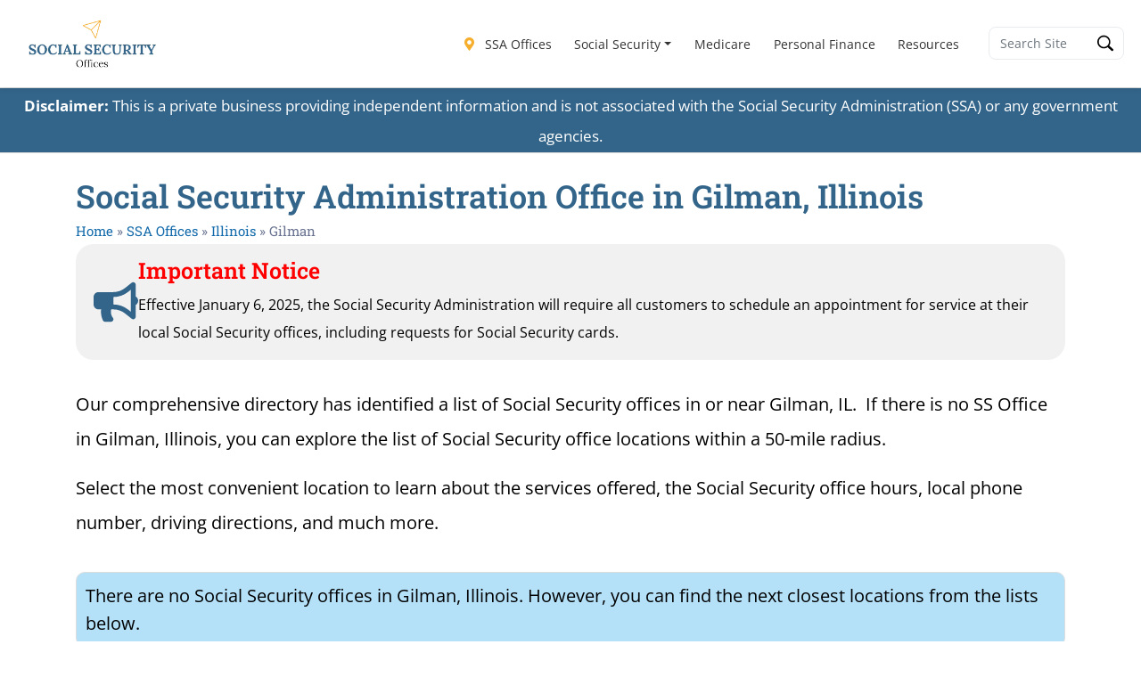

--- FILE ---
content_type: text/javascript
request_url: https://ssofficelocation.com/humix/inline_embed
body_size: 5792
content:
var ezS = document.createElement("link");ezS.rel="stylesheet";ezS.type="text/css";ezS.href="//go.ezodn.com/ezvideo/ezvideojscss.css?cb=186";document.head.appendChild(ezS);
var ezS = document.createElement("link");ezS.rel="stylesheet";ezS.type="text/css";ezS.href="//go.ezodn.com/ezvideo/ezvideocustomcss.css?cb=554409-0-186";document.head.appendChild(ezS);
window.ezVideo = {"appendFloatAfterAd":false,"language":"en","titleString":"","titleOption":"0","autoEnableCaptions":false}
var ezS = document.createElement("script");ezS.src="//vjs.zencdn.net/vttjs/0.14.1/vtt.min.js";document.head.appendChild(ezS);
(function(){
		const frag = document.createRange().createContextualFragment('\u003Cscript type\u003D\"application/ld+json\"\u003E\u000A{\u000A  \"@context\": \"https://schema.org\",\u000A  \"@type\": \"VideoObject\",\u000A  \"potentialAction\": {\u000A    \"@type\": \"SeekToAction\",\u000A    \"target\": \"https://ssofficelocation.com/openvideo/v/guide-to-visiting-the-social-security-office-in-farmington-hills-michigan?t\u003D{seek_to_second_number}\",\u000A    \"startOffset-input\": \"required name\u003Dseek_to_second_number\"\u000A  },\u000A  \"name\": \"Guide to Visiting the Social Security Office in Farmington Hills, Michigan\",\u000A  \"description\": \"Are you planning a trip to the Social Security office in Farmington Hills, Michigan? This video provides a comprehensive guide on what to expect, how to prepare, and tips for a successful visit. Learn about the services offered, the importance of bringing the proper documents, and how to utilize online services to possibly save a trip. Whether it\\u0026#39;s your first visit or you\\u0026#39;re returning for additional services, get all the information you need to make your experience as smooth as possible.\",\u000A  \"thumbnailUrl\": \"https://video-meta.open.video/poster/XVQQjRts_T-J/XVQQjRts_T-J_j1726353068610-uj82q1_t1726353186_base.004.jpg\",\u000A  \"uploadDate\": \"2024-09-14T22:31:08+00:00\",\u000A  \"duration\": \"PT0H3M3S\",\u000A  \"contentUrl\": \"https://streaming.open.video/contents/XVQQjRts_T-J/1726353187/index.m3u8\",\u000A  \"embedUrl\": \"https://open.video/embed?contentId\u003Dy54-dMlO7kf\",\u000A  \"hasPart\": [\u000A    {\u000A      \"@type\": \"Clip\",\u000A      \"name\": \"Visiting the SSA Office\",\u000A      \"startOffset\": 1,\u000A      \"endOffset\": 46,\u000A      \"url\": \"https://ssofficelocation.com/openvideo/v/guide-to-visiting-the-social-security-office-in-farmington-hills-michigan?t\u003D1\"\u000A    },\u000A    {\u000A      \"@type\": \"Clip\",\u000A      \"name\": \"Office Procedures\",\u000A      \"startOffset\": 46,\u000A      \"endOffset\": 86,\u000A      \"url\": \"https://ssofficelocation.com/openvideo/v/guide-to-visiting-the-social-security-office-in-farmington-hills-michigan?t\u003D46\"\u000A    },\u000A    {\u000A      \"@type\": \"Clip\",\u000A      \"name\": \"Preparing for Your Visit\",\u000A      \"startOffset\": 86,\u000A      \"endOffset\": 124,\u000A      \"url\": \"https://ssofficelocation.com/openvideo/v/guide-to-visiting-the-social-security-office-in-farmington-hills-michigan?t\u003D86\"\u000A    },\u000A    {\u000A      \"@type\": \"Clip\",\u000A      \"name\": \"Accessibility and Accommodations\",\u000A      \"startOffset\": 124,\u000A      \"endOffset\": 154,\u000A      \"url\": \"https://ssofficelocation.com/openvideo/v/guide-to-visiting-the-social-security-office-in-farmington-hills-michigan?t\u003D124\"\u000A    },\u000A    {\u000A      \"@type\": \"Clip\",\u000A      \"name\": \"Tips for a Successful Visit\",\u000A      \"startOffset\": 154,\u000A      \"endOffset\": 180,\u000A      \"url\": \"https://ssofficelocation.com/openvideo/v/guide-to-visiting-the-social-security-office-in-farmington-hills-michigan?t\u003D154\"\u000A    }\u000A  ],\u000A  \"url\": \"https://ssofficelocation.com/openvideo/v/guide-to-visiting-the-social-security-office-in-farmington-hills-michigan\"\u000A}\u000A\u003C/script\u003E');
		document.body.appendChild(frag);
	}());
(function() {
		let ezInstream = {"prebidBidders":[{"bidder":"33across","params":{"productId":"instream","siteId":"aSnYNqCuar74oTrkHcnnVW"},"ssid":"11321"},{"bidder":"appnexus","params":{"placementId":31847407},"ssid":"10087"},{"bidder":"medianet","params":{"cid":"8CUBCB617","crid":"358025426"},"ssid":"11307"},{"bidder":"onetag","params":{"pubId":"62499636face9dc"},"ssid":"11291"},{"bidder":"openx","params":{"delDomain":"ezoic-d.openx.net","unit":"560605963"},"ssid":"10015"},{"bidder":"pubmatic","params":{"adSlot":"Ezoic_default_video","publisherId":"156983"},"ssid":"10061"},{"bidder":"rubicon","params":{"accountId":21150,"siteId":269072,"video":{"language":"en","size_id":201},"zoneId":3326304},"ssid":"10063"},{"bidder":"sovrn","params":{"tagid":"1050211"},"ssid":"10017"},{"bidder":"ttd","params":{"publisherId":"fafcfa2ad01ded3746a5c3837d1262db","supplySourceId":"ezoic"},"ssid":"11384"},{"bidder":"vidazoo","params":{"cId":"652646d136d29ed957788c6d","pId":"59ac17c192832d0011283fe3"},"ssid":"11372"},{"bidder":"yieldmo","params":{"placementId":"3159086761833865258"},"ssid":"11315"},{"bidder":"33across_i_s2s","params":{"productId":"instream","siteId":"bQuJay49ur74klrkHcnnVW"},"ssid":"11321"},{"bidder":"adyoulike_i_s2s","params":{"placement":"b74dd1bf884ad15f7dc6fca53449c2db"},"ssid":"11314"},{"bidder":"amx_i_s2s","params":{"tagid":"JreGFOmAO"},"ssid":"11290"},{"bidder":"appnexus_i_s2s","params":{"placementId":31847407},"ssid":"10087"},{"bidder":"blis_i_s2s","params":{"spid":"1246"},"ssid":"11397"},{"bidder":"cadent_aperture_mx_i_s2s","params":{"tagid":"178315"},"ssid":"11389"},{"bidder":"criteo_i_s2s","params":{"networkId":12274,"pubid":"104211","video":{"playbackmethod":[2,6]}},"ssid":"10050"},{"bidder":"gumgum_i_s2s","params":{"zone":"xw4fad9t"},"ssid":"10079"},{"bidder":"inmobi_i_s2s","params":{"plc":"10000253940"},"ssid":"11387"},{"bidder":"insticator_i_s2s","params":{"adUnitId":"01JHZ942AK7FVME47QN5B0N0P4","publisherId":"f466dda6-51fa-4d9d-b3e8-0dbc76e8ac97"},"ssid":"11381"},{"bidder":"ix_i_s2s","params":{"siteId":"1280191"},"ssid":"10082"},{"bidder":"medianet_i_s2s","params":{"cid":"8CUPV1T76","crid":"578781359"},"ssid":"11307"},{"bidder":"onetag_i_s2s","params":{"pubId":"62499636face9dc"},"ssid":"11291"},{"bidder":"openx_i_s2s","params":{"delDomain":"ezoic-d.openx.net","unit":"559783386"},"ssid":"10015"},{"bidder":"pubmatic_i_s2s","params":{"adSlot":"Ezoic_default_video","publisherId":"156983"},"ssid":"10061"},{"bidder":"rubicon_i_s2s","params":{"accountId":21150,"siteId":421616,"video":{"language":"en","size_id":201},"zoneId":2495262},"ssid":"10063"},{"bidder":"sharethrough_i_s2s","params":{"pkey":"kgPoDCWJ3LoAt80X9hF5eRLi"},"ssid":"11309"},{"bidder":"smartadserver_i_s2s","params":{"formatId":117670,"networkId":4503,"pageId":1696160,"siteId":557984},"ssid":"11335"},{"bidder":"sonobi_i_s2s","params":{"TagID":"86985611032ca7924a34"},"ssid":"10048"},{"bidder":"sovrn_i_s2s","params":{"tagid":"1263646"},"ssid":"10017"},{"bidder":"triplelift_i_s2s","params":{"inventoryCode":"ezoic_RON_instream_PbS2S"},"ssid":"11296"},{"bidder":"trustedstack_i_s2s","params":{"cid":"TS9HJFH44","crid":"944965478"},"ssid":"11396"},{"bidder":"unruly_i_s2s","params":{"siteId":235071},"ssid":"10097"},{"bidder":"vidazoo_i_s2s","params":{"cId":"68415a84f0bd2a2f4a824fae","pId":"59ac17c192832d0011283fe3"},"ssid":"11372"}],"apsSlot":{"slotID":"","divID":"","slotName":"","sizes":null,"slotParams":{}},"allApsSlots":[],"genericInstream":false,"UnfilledCnt":0,"AllowPreviousBidToSetBidFloor":false,"PreferPrebidOverAmzn":false,"DoNotPassBidFloorToPreBid":false,"bidCacheThreshold":-1,"rampUp":true,"IsEzDfpAccount":true,"EnableVideoDeals":false,"monetizationApproval":{"DomainId":554409,"Domain":"Social Security Resources","HumixChannelId":79746,"HasGoogleEntry":false,"HDMApproved":false,"MCMApproved":true},"SelectivelyIncrementUnfilledCount":false,"BlockBidderAfterBadAd":true,"useNewVideoStartingFloor":false,"addHBUnderFloor":false,"dvama":false,"dgeb":false,"vatc":{"at":"INSTREAM","fs":"UNIFORM","mpw":200,"itopf":false,"bcds":"r","bcdsds":"d","bcd":{"ad_type":"INSTREAM","data":{"domain_id":554409,"country":"US","form_factor":1,"impressions":3828,"share_ge7":0.784483,"bucket":"bid-rich","avg_depth":9.418495,"p75_depth":12,"share_ge5":0.847701,"share_ge9":0.733281},"is_domain":true,"loaded_at":"2026-01-29T08:32:24.936493005-08:00"}},"totalVideoDuration":0,"totalAdsPlaybackDuration":0,"optimizedPrebidPods":true};
		if (typeof __ezInstream !== "undefined" && __ezInstream.breaks) {
			__ezInstream.breaks = __ezInstream.breaks.concat(ezInstream.breaks);
		} else {
			window.__ezInstream = ezInstream;
		}
	})();

			(function(){
				window.hmxInlineVids=window.hmxInlineVids||{};
				window.hmxInlineVids['ez-video-container-ezAutoMatch-0']=document.createRange().createContextualFragment('\u003Cdiv id\u003Dez-video-wrap-ez-2 class\u003Dez-video-wrap style\u003D\"align-self: stretch;  margin-top: 0px !important;margin-bottom: 0px !important;\"\u003E\u003Cdiv class\u003Dez-video-center\u003E\u003Cdiv class\u003D\"ez-video-content-wrap ez-rounded-border\"\u003E\u003Cdiv id\u003Dfloating-placeholder-ez-2 class\u003Dfloating-placeholder style\u003D\"display: none;\"\u003E\u003Cdiv id\u003Dfloating-placeholder-sizer-ez-2 class\u003Dfloating-placeholder-sizer\u003E\u003Cpicture class\u003D\"video-js vjs-playlist-thumbnail\"\u003E\u003Cimg id\u003Dfloating-placeholder-thumbnail alt loading\u003Dlazy nopin\u003Dnopin\u003E\u003C/picture\u003E\u003C/div\u003E\u003C/div\u003E\u003Cdiv id\u003Dez-video-container-ez-2 class\u003D\"ez-video-container ez-video-magic-redesign ez-responsive ez-float-right\" style\u003D\"flex-wrap: wrap;\"\u003E\u003Cdiv class\u003Dez-video-ez-stuck-bar id\u003Dez-video-ez-stuck-bar-ez-2\u003E\u003Cdiv class\u003D\"ez-video-ez-stuck-close ez-simple-close\" id\u003Dez-video-ez-stuck-close-ez-2 style\u003D\"font-size: 16px !important; text-shadow: none !important; color: #000 !important; font-family: system-ui !important; background-color: rgba(255,255,255,0.5) !important; border-radius: 50% !important; text-align: center !important;\"\u003Ex\u003C/div\u003E\u003C/div\u003E\u003Cvideo id\u003Dez-video-ez-2 class\u003D\"video-js ez-vid-placeholder vjs-16-9\" controls preload\u003Dmetadata\u003E\u003Cp class\u003Dvjs-no-js\u003EPlease enable JavaScript\u003C/p\u003E\u003C/video\u003E\u003Cdiv class\u003Dkeymoment-container id\u003Dkeymoment-play style\u003D\"display: none;\"\u003E\u003Cspan id\u003Dplay-button-container class\u003Dplay-button-container-active\u003E\u003Cspan class\u003D\"keymoment-play-btn play-button-before\"\u003E\u003C/span\u003E\u003Cspan class\u003D\"keymoment-play-btn play-button-after\"\u003E\u003C/span\u003E\u003C/span\u003E\u003C/div\u003E\u003Cdiv class\u003D\"keymoment-container rewind\" id\u003Dkeymoment-rewind style\u003D\"display: none;\"\u003E\u003Cdiv id\u003Dkeymoment-rewind-box class\u003Drotate\u003E\u003Cspan class\u003D\"keymoment-arrow arrow-two double-arrow-icon\"\u003E\u003C/span\u003E\u003Cspan class\u003D\"keymoment-arrow arrow-one double-arrow-icon\"\u003E\u003C/span\u003E\u003C/div\u003E\u003C/div\u003E\u003Cdiv class\u003D\"keymoment-container forward\" id\u003Dkeymoment-forward style\u003D\"display: none;\"\u003E\u003Cdiv id\u003Dkeymoment-forward-box\u003E\u003Cspan class\u003D\"keymoment-arrow arrow-two double-arrow-icon\"\u003E\u003C/span\u003E\u003Cspan class\u003D\"keymoment-arrow arrow-one double-arrow-icon\"\u003E\u003C/span\u003E\u003C/div\u003E\u003C/div\u003E\u003Cdiv id\u003Dvignette-overlay\u003E\u003C/div\u003E\u003Cdiv id\u003Dvignette-top-card class\u003Dvignette-top-card\u003E\u003Cdiv class\u003Dvignette-top-channel\u003E\u003Ca class\u003Dtop-channel-logo target\u003D_blank role\u003Dlink aria-label\u003D\"channel logo\" style\u003D\'background-image: url(\"https://video-meta.humix.com/logo/79746/logo-1740101425.webp\");\'\u003E\u003C/a\u003E\u003C/div\u003E\u003Cdiv class\u003D\"vignette-top-title top-enable-channel-logo\"\u003E\u003Cdiv class\u003D\"vignette-top-title-text vignette-magic-player\"\u003E\u003Ca class\u003Dvignette-top-title-link id\u003Dvignette-top-title-link-ez-2 target\u003D_blank tabindex\u003D0 href\u003Dhttps://ssofficelocation.com/openvideo/v/guide-to-visiting-the-social-security-office-in-farmington-hills-michigan\u003EGuide to Visiting the Social Security Office in Farmington Hills, Michigan\u003C/a\u003E\u003C/div\u003E\u003C/div\u003E\u003Cdiv class\u003Dvignette-top-share\u003E\u003Cbutton class\u003Dvignette-top-button type\u003Dbutton title\u003Dshare id\u003Dvignette-top-button\u003E\u003Cdiv class\u003Dtop-button-icon\u003E\u003Csvg height\u003D\"100%\" version\u003D\"1.1\" viewBox\u003D\"0 0 36 36\" width\u003D\"100%\"\u003E\u000A                                        \u003Cuse class\u003D\"svg-shadow\" xlink:href\u003D\"#share-icon\"\u003E\u003C/use\u003E\u000A                                        \u003Cpath class\u003D\"svg-fill\" d\u003D\"m 20.20,14.19 0,-4.45 7.79,7.79 -7.79,7.79 0,-4.56 C 16.27,20.69 12.10,21.81 9.34,24.76 8.80,25.13 7.60,27.29 8.12,25.65 9.08,21.32 11.80,17.18 15.98,15.38 c 1.33,-0.60 2.76,-0.98 4.21,-1.19 z\" id\u003D\"share-icon\"\u003E\u003C/path\u003E\u000A                                    \u003C/svg\u003E\u003C/div\u003E\u003C/button\u003E\u003C/div\u003E\u003C/div\u003E\u003Ca id\u003Dwatch-on-link-ez-2 class\u003Dwatch-on-link aria-label\u003D\"Watch on Open.Video\" target\u003D_blank href\u003Dhttps://ssofficelocation.com/openvideo/v/guide-to-visiting-the-social-security-office-in-farmington-hills-michigan\u003E\u003Cdiv class\u003Dwatch-on-link-content aria-hidden\u003Dtrue\u003E\u003Cdiv class\u003Dwatch-on-link-text\u003EWatch on\u003C/div\u003E\u003Cimg style\u003D\"height: 1rem;\" src\u003Dhttps://assets.open.video/open-video-white-logo.png alt\u003D\"Video channel logo\" class\u003Dimg-fluid\u003E\u003C/div\u003E\u003C/a\u003E\u003Cdiv class\u003Dez-vid-preview id\u003Dez-vid-preview-ez-2\u003E\u003C/div\u003E\u003Cdiv id\u003Dlds-ring-ez-2 class\u003Dlds-ring\u003E\u003Cdiv\u003E\u003C/div\u003E\u003Cdiv\u003E\u003C/div\u003E\u003Cdiv\u003E\u003C/div\u003E\u003Cdiv\u003E\u003C/div\u003E\u003C/div\u003E\u003Cdiv id\u003Dez-video-links-ez-2 style\u003Dposition:absolute;\u003E\u003C/div\u003E\u003C/div\u003E\u003C/div\u003E\u003Cdiv id\u003Dez-lower-title-link-ez-2 class\u003Dlower-title-link\u003E\u003Ca href\u003Dhttps://ssofficelocation.com/openvideo/v/guide-to-visiting-the-social-security-office-in-farmington-hills-michigan target\u003D_blank\u003EGuide to Visiting the Social Security Office in Farmington Hills, Michigan\u003C/a\u003E\u003C/div\u003E\u003C/div\u003E\u003C/div\u003E');
				window.dispatchEvent(new CustomEvent('ez-video-container-ezAutoMatch-0', {detail:{isVertical:false, isPlaylist:false, isVerticalPlaylist:false}}));
			}());
			
var EmbedExclusionEvaluated = 'exempt'; var EzoicMagicPlayerExclusionSelectors = [".elementor-element-b004fb7","#listing-right-sidebar",".no-ads",".excerpt",".eael-call-to-action",".elementor-heading-title",".e-child",".footer-links-active","#toc-container",".ez-video-wrap",".eael-interactive-circle-preset-1",".humix-off",".blue-background","nav","blockquote","table","#ez-cookie-dialog",".wp-block-geodirectory","#usterritor","#ez-toc-container",".entry-actions",".author-bio",".footer"];var EzoicMagicPlayerInclusionSelectors = [];var EzoicPreferredLocation = '2';

			window.humixFirstVideoLoaded = true
			window.dispatchEvent(new CustomEvent('humixFirstVideoLoaded'));
		
window.ezVideoIframe=false;window.renderEzoicVideoContentCBs=window.renderEzoicVideoContentCBs||[];window.renderEzoicVideoContentCBs.push(function(){let videoObjects=[{"PlayerId":"ez-2","VideoContentId":"y54-dMlO7kf","VideoPlaylistSelectionId":0,"VideoPlaylistId":0,"VideoTitle":"Guide to Visiting the Social Security Office in Farmington Hills, Michigan","VideoDescription":"Are you planning a trip to the Social Security office in Farmington Hills, Michigan? This video provides a comprehensive guide on what to expect, how to prepare, and tips for a successful visit. Learn about the services offered, the importance of bringing the proper documents, and how to utilize online services to possibly save a trip. Whether it\u0026#39;s your first visit or you\u0026#39;re returning for additional services, get all the information you need to make your experience as smooth as possible.","VideoChapters":{"Chapters":["Visiting the SSA Office","Office Procedures","Preparing for Your Visit","Accessibility and Accommodations","Tips for a Successful Visit"],"StartTimes":[0,46680,86879,124040,154160],"EndTimes":[46680,86879,124040,154160,180899]},"VideoLinksSrc":"","VideoSrcURL":"https://streaming.open.video/contents/XVQQjRts_T-J/1726353187/index.m3u8","VideoDurationMs":183283,"DeviceTypeFlag":14,"FloatFlag":14,"FloatPosition":1,"IsAutoPlay":true,"IsLoop":false,"IsLiveStreaming":false,"OutstreamEnabled":false,"ShouldConsiderDocVisibility":true,"ShouldPauseAds":true,"AdUnit":"","ImpressionId":0,"VideoStartTime":0,"IsStartTimeEnabled":0,"IsKeyMoment":false,"PublisherVideoContentShare":{"DomainIdOwner":554409,"DomainIdShare":554409,"DomainIdHost":554409,"VideoContentId":"y54-dMlO7kf","IsEzoicOwnedVideo":false,"IsGenericInstream":false,"IsOutstream":false,"IsGPTOutstream":false},"VideoUploadSource":"video-production","IsVertical":false,"IsPreferred":false,"ShowControls":false,"IsSharedEmbed":true,"ShortenId":"y54-dMlO7kf","Preview":false,"PlaylistHumixId":"","VideoSelection":10,"MagicPlaceholderType":0,"MagicHTML":"","PreferredVideoType":0,"DisableWatchOnLink":false,"DisableVignette":false,"DisableTitleLink":false,"VideoPlaylist":null,"VideoRankingConfigId":-1,"CollectionId":-1,"ScoreGroupId":-1,"VideoAutoMatchType":1,"HumixChannelId":79746,"HasNextVideo":false,"NextVideoURL":"","ShareBaseUrl":"//ssofficelocation.com/openvideo/","CanonicalLink":"https://ssofficelocation.com/openvideo/v/guide-to-visiting-the-social-security-office-in-farmington-hills-michigan","OpenVideoHostedLink":"","ChannelSlug":"","ChannelLogo":"logo/79746/logo-1740101425.webp","PlayerLogoUrl":"","PlayerBrandingText":"","IsChannelWPHosted":false,"IsHumixApp":false,"IsMagicPlayer":false,"IsVerticalPlaylist":false,"SkipNVideosFromAutoplay":0,"Language":"en","HasMultiplePosterResolutions":true,"ResizedPosterVersion":0,"IsNoFollow":false,"VideoEndScreen":{"VideoEndScreenId":0,"VideoContentId":"","StartTime":0,"EndTime":0,"Elements":null},"ShouldFullscreenOnPlay":false,"StartWithMaxQuality":false,"RespectParentDimensions":false,"ContainerFitPlayer":false,"EmbedContainerType":0,"VideoPlaceholderId":2,"URL":"","Width":0,"MaxWidth":"","Height":0,"PreviewURL":"https://video-meta.open.video/poster/XVQQjRts_T-J/XVQQjRts_T-J_j1726353068610-uj82q1_t1726353186_base.004.jpg","VideoDisplayType":0,"MatchOption":0,"PlaceholderSelectionId":0,"HashValue":"","IsFloating":true,"AdsEnabled":0,"IsAutoSelect":true,"Keyword":"","VideoMatchScore":69,"VideoPlaceholderHash":"","IsAIPlaceholder":true,"AutoInsertImpressionID":"","ExternalId":"","InsertMethod":"embed","Video":{"PublisherVideoId":1609955,"PublisherId":418974,"VideoContentId":"y54-dMlO7kf","DomainId":554409,"Title":"Guide to Visiting the Social Security Office in Farmington Hills, Michigan","Description":"Are you planning a trip to the Social Security office in Farmington Hills, Michigan? This video provides a comprehensive guide on what to expect, how to prepare, and tips for a successful visit. Learn about the services offered, the importance of bringing the proper documents, and how to utilize online services to possibly save a trip. Whether it\u0026#39;s your first visit or you\u0026#39;re returning for additional services, get all the information you need to make your experience as smooth as possible.","VideoChapters":{"Chapters":null,"StartTimes":null,"EndTimes":null},"VideoLinksSrc":"","Privacy":"public","CreatedDate":"2024-09-14 22:31:08","ModifiedDate":"2024-09-14 22:33:26","PreviewImage":"https://video-meta.open.video/poster/XVQQjRts_T-J/XVQQjRts_T-J_j1726353068610-uj82q1_t1726353186_base.004.jpg","RestrictByReferer":false,"ImpressionId":0,"VideoDurationMs":183283,"StreamingURL":"https://streaming.open.video/contents/XVQQjRts_T-J/1726353187/index.m3u8","PublisherVideoContentShare":{"DomainIdOwner":554409,"DomainIdShare":554409,"DomainIdHost":554409,"VideoContentId":"y54-dMlO7kf","IsEzoicOwnedVideo":false,"IsGenericInstream":false,"IsOutstream":false,"IsGPTOutstream":false},"ExternalId":"","IABCategoryName":"","IABCategoryIds":"","NLBCategoryIds":"","IsUploaded":false,"IsProcessed":false,"IsContentShareable":false,"UploadSource":"video-production","IsPreferred":false,"Category":"","IsRotate":false,"ShortenId":"y54-dMlO7kf","PreferredVideoType":0,"HumixChannelId":79746,"IsHumixChannelActive":true,"VideoAutoMatchType":1,"ShareBaseUrl":"//ssofficelocation.com/openvideo/","CanonicalLink":"https://ssofficelocation.com/openvideo/v/guide-to-visiting-the-social-security-office-in-farmington-hills-michigan","OpenVideoHostedLink":"https://open.video/@ssofficelocationcom/v/guide-to-visiting-the-social-security-office-in-farmington-hills-michigan","ChannelSlug":"ssofficelocationcom","Language":"en","Keywords":"Social Security office in Farmington Hills Michigan,Farmington Hills Social Security office,Social Security office Farmington Hills MI,Farmington Hills Michigan Social Security office,Farmington Hills MI Social Security office,Social Security 27650 Farmington Rd Farmington Hills Michigan 48334","HasMultiplePosterResolutions":true,"ResizedPosterVersion":0,"ChannelLogo":"logo/79746/logo-1740101425.webp","OwnerIntegrationType":"cf","IsChannelWPHosted":false,"HideReportVideoButton":false}}];window.ezIntType="";for(vIndex=0;vIndex<videoObjects.length;vIndex++){let videoObject=videoObjects[vIndex];videoObject.videoObjectsCount=videoObjects.length;videoObject.videoObjectsIndex=vIndex+1;ezVideoPlayer.Init(videoObject);}});function renderEzoicVideoContent(){if(window.renderEzoicVideoContentCBs&&window.renderEzoicVideoContentCBs.length){for(let i=0;i<window.renderEzoicVideoContentCBs.length;i++){if(typeof window.renderEzoicVideoContentCBs[i]==="function"){window.renderEzoicVideoContentCBs[i]();}}}
window.renderEzoicVideoContentCBs={push:function(f){f();}};}
if(typeof vectx!=="undefined"){vectx["is_magic_player"]=true;}
__ez.queue.addFileOnce("/beardeddragon/wyrm.js","//go.ezodn.com/beardeddragon/wyrm.js?cb=8",true,[],false,false,true,false,window);__ez.queue.addFileOnce("/beardeddragon/wyvern.js","//go.ezodn.com/beardeddragon/wyvern.js?cb=186",true,[],false,false,true,false,window);__ez.queue.addFileOnce("/porpoiseant/jellyfish.js","//go.ezodn.com/porpoiseant/jellyfish.js?a=a&cb=20&dcb=20&shcb=34",true,[],false,false,true,false,window);__ez.queue.addFileOnce("/beardeddragon/gilamonster.js","//go.ezodn.com/beardeddragon/gilamonster.js?cb=5ddbc17d52",true,["/beardeddragon/wyrm.js","/beardeddragon/wyvern.js","/porpoiseant/jellyfish.js"],false,false,true,false,window);__ez.queue.addFileOnce("/beardeddragon/iguana.js","//go.ezodn.com/beardeddragon/iguana.js?cb=f6ebf7b929",true,["/beardeddragon/wyrm.js","/beardeddragon/gilamonster.js"],false,false,true,false,window);__ez.queue.addFileOnce("ima","//imasdk.googleapis.com/js/sdkloader/ima3.js",true,[],false,false,true,false,window);__ez.queue.addFileOnce('/beardeddragon/axolotl.js','//go.ezodn.com/beardeddragon/axolotl.js?gcb=10&cb=6e16c4a19e',true,[],true,false,true,false);__ez.queue.addFunc("ezoicVideo","renderEzoicVideoContent",null,true,["ezaqReady","/detroitchicago/birmingham.js","/beardeddragon/iguana.js","ima","/detroitchicago/portland.js"],false,false,true,false,window);


--- FILE ---
content_type: text/vtt; charset=utf-8
request_url: https://video-meta.open.video/caption/XVQQjRts_T-J/8016b9693aa2e80bd9b19f1609e7283b_en-US.vtt
body_size: 3056
content:
WEBVTT

00:00.000 --> 00:04.320
Are you planning to visit the Social Security
Office in Farmington Hills, Michigan

00:04.320 --> 00:08.800
Whether it's your first time or you're returning
for additional services, knowing what to expect

00:08.800 --> 00:19.079
and how to prepare can lead to a successful visit. We'll guide you through
what to expect, how to prepare, and provide tips for a successful visit

00:19.079 --> 00:24.559
The Farmington Hills SSA office provides services,
from applying for Social Security Disability

00:24.559 --> 00:37.439
benefits to requesting a replacement Social Security card. The office
is located at 27650 Farmington Road, Farmington Hills, Michigan, 48334

00:37.439 --> 00:46.680
The hours are 9 a.m. to 4 p.m. Monday through Friday. The office
is closed Saturdays and Sundays as well as all federal holidays

00:46.680 --> 00:51.200
The Social Security Office is the busiest on
Mondays, the morning after a federal holiday

00:51.200 --> 00:59.200
and the first week of the month. If possible, avoid visiting
during the lunch hours of 1130 a.m. to 130 p.m., which tend

00:59.200 --> 01:05.839
to have longer wait times. Upon arrival, you can expect
to go through a security screening, which may include a

01:05.839 --> 01:11.660
metal detector or x-ray machine. After security,
you'll check in and wait for your name to be called

01:11.660 --> 01:15.760
To expedite the check-in process, you can
utilize the mobile check-in feature available

01:15.760 --> 01:26.879
at most locations. Preparation is key for a successful visit. It's important to bring
all necessary documentation, such as your Social Security card, birth certificate

01:26.879 --> 01:36.319
a government-issued I.D., and any forms you need to fill out. It's also wise
to schedule an appointment in advance to minimize wait times, which can

01:36.319 --> 01:44.319
be lengthy, especially during peak hours. The average wait time at
the Social Security Office in Farmington Hills, Michigan, is generally

01:44.319 --> 01:51.360
around 30 minutes. You can schedule an appointment by
calling the local office or by calling the toll-free number

01:51.360 --> 01:59.519
While waiting, remember to be patient and courteous. The staff are there
to assist you, and being polite can make your experience more pleasant

01:59.519 --> 02:04.040
The Farmington Hills, Michigan, office complies
with the Americans with Disabilities Act

02:04.040 --> 02:11.639
ensuring access for all visitors. If you require special
assistance, contact the office in advance to arrange accommodations

02:11.639 --> 02:19.479
like sign language interpreters or assistance with forms. To recap, there
are a few things you can do to make your visit to the Social Security

02:19.479 --> 02:27.160
Office in Farmington Hills, Michigan, a success. One, it's
recommended that you schedule an appointment in advance

02:27.160 --> 02:34.160
Two, be prepared by bringing all the necessary
documentation. Three, be patient and polite

02:34.160 --> 02:44.360
Four, ask questions and seek clarification. For those unable to travel
or who prefer virtual services, the Social Security Administration

02:44.360 --> 02:51.660
offers various online services that can
save you a trip to your local SSA office

02:51.660 --> 02:56.100
For additional information about this topic,
as well as other related topics, visit our

02:56.100 --> 03:00.899
website at www.ssofficelocation.com
